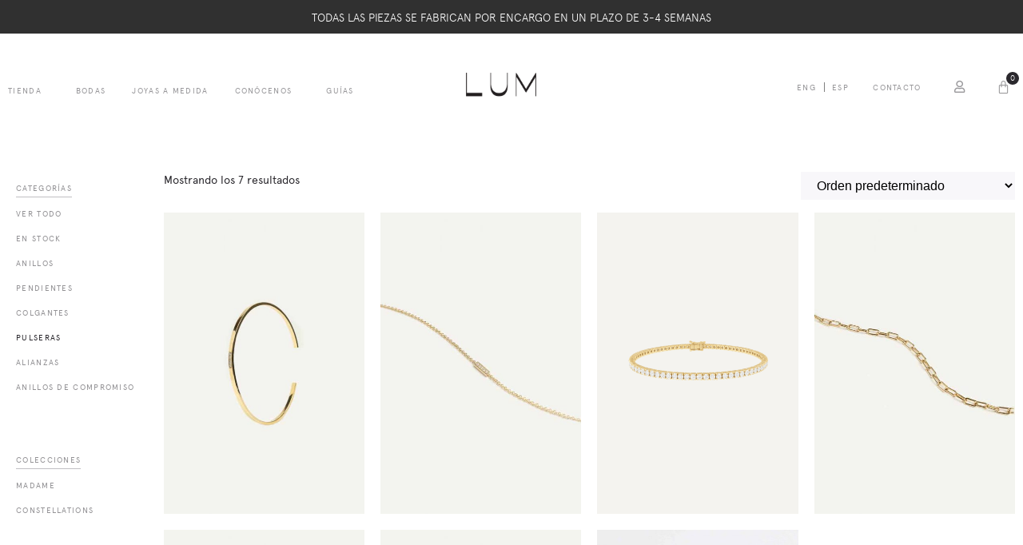

--- FILE ---
content_type: image/svg+xml
request_url: https://lum-barcelona.com/wp-content/uploads/2020/07/logo-web-simple.svg
body_size: 16186
content:
<?xml version="1.0" encoding="UTF-8"?>
<svg width="92px" height="31px" viewBox="0 0 92 31" version="1.1" xmlns="http://www.w3.org/2000/svg" xmlns:xlink="http://www.w3.org/1999/xlink">
    <title>logo-web copy</title>
    <g id="Styles" stroke="none" stroke-width="1" fill="none" fill-rule="evenodd">
        <g id="Shop-Producto" transform="translate(-914.000000, -115.000000)">
            <image id="logo-web-copy" x="914" y="115" width="92" height="31" xlink:href="[data-uri]"></image>
        </g>
    </g>
</svg>